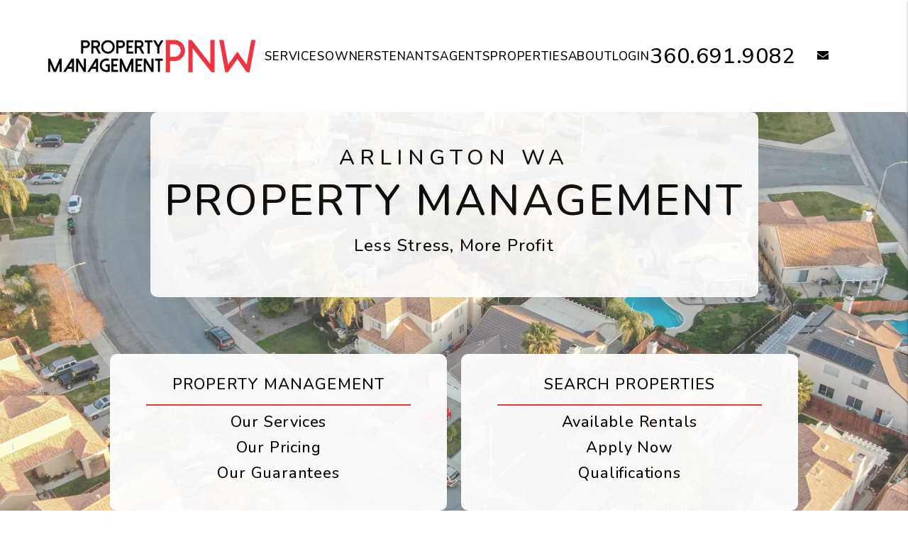

--- FILE ---
content_type: text/html; charset=UTF-8
request_url: https://www.propertymanagementpnw.com/
body_size: 10681
content:
<!DOCTYPE html><html lang="en"><head>
<title>Arlington WA Property Managers | Property Management PNW</title>
<meta name="description" content="The trusted choice for Arlington WA Property Management.Property Management PNW's experienced Arlington WA property managers will help you to maximize your Arlington WA investment property's potential."/>
<link rel="canonical" href="https://www.propertymanagementpnw.com/" />
<link rel="stylesheet" type="text/css" href="/_system/css/ion-app.min.css?v=20240326" />
<meta charset="utf-8" />
	<meta name="viewport" content="width=device-width, initial-scale=1, shrink-to-fit=no">
	<meta http-equiv="X-UA-Compatible" content="IE=edge" />
	<meta property="og:type" content="website" />
<meta property="og:image" content="https://www.propertymanagementpnw.com/images/social-sharing.jpg"/>


<!-- Default is for Property Management -->
<meta property="og:title" content="Arlington WA Property Management, Arlington WA Property Managers, Arlington WA Property Management Companies. Property Management PNW" />
<meta property="og:url" content="https://www.propertymanagementpnw.com" />
<meta property="og:image:alt" content="Arlington WA property management" />
<meta property="og:description" content="Arlington WA property management at its best. Let Property Management PNW's experienced Arlington WA property managers care for your Arlington WA rental home." />
	<link rel="shortcut icon" type="image/png" href="/favicon.png" />
<link rel="preconnect" href="https://fonts.googleapis.com">
<link rel="preconnect" href="https://fonts.gstatic.com" crossorigin>
<link href="https://fonts.googleapis.com/css2?family=Nunito:wght@400;500;600;700&family=Inter:wght@400;600&display=swap" rel="stylesheet">
<link rel="stylesheet" href="https://cdnjs.cloudflare.com/ajax/libs/bootstrap/5.3.0-alpha3/css/bootstrap.min.css" integrity="sha512-iGjGmwIm1UHNaSuwiNFfB3+HpzT/YLJMiYPKzlQEVpT6FWi5rfpbyrBuTPseScOCWBkRtsrRIbrTzJpQ02IaLA==" crossorigin="anonymous" referrerpolicy="no-referrer" />
<link rel="stylesheet" href="/css/animate-v2.min.css" media="screen and (min-width: 992px)">
<link rel="stylesheet" href="/css/styles.css?v13" />

<script src="https://cdnjs.cloudflare.com/ajax/libs/jquery/3.3.1/jquery.min.js" integrity="sha512-+NqPlbbtM1QqiK8ZAo4Yrj2c4lNQoGv8P79DPtKzj++l5jnN39rHA/xsqn8zE9l0uSoxaCdrOgFs6yjyfbBxSg==" crossorigin="anonymous" referrerpolicy="no-referrer"></script>
<script defer src="https://cdnjs.cloudflare.com/ajax/libs/bootstrap/5.2.3/js/bootstrap.bundle.min.js" integrity="sha512-i9cEfJwUwViEPFKdC1enz4ZRGBj8YQo6QByFTF92YXHi7waCqyexvRD75S5NVTsSiTv7rKWqG9Y5eFxmRsOn0A==" crossorigin="anonymous" referrerpolicy="no-referrer"></script>
<script defer src="https://cdnjs.cloudflare.com/ajax/libs/jquery.scrollfire/1.4.0/jquery.scrollfire.min.js"></script>
<script defer src="https://cdnjs.cloudflare.com/polyfill/v3/polyfill.min.js?features=IntersectionObserver"></script>
<!-- <script defer src="https://kit.fontawesome.com/8e7537a24b.js" crossorigin="anonymous"></script> -->
<!-- Swap the Font Awesome kit in the Resources Snippet -->
<script defer src="https://kit.fontawesome.com/9e4e3329f0.js" crossorigin="anonymous"></script>
<script defer src="https://cdnjs.cloudflare.com/ajax/libs/lazysizes/5.1.0/lazysizes.min.js"></script>
<script defer src="https://www.google.com/recaptcha/api.js?onload=onIonRecaptchaLoad&render=explicit"></script>
<script defer src="/js/master-v3.js?v3"></script>


<!--[if lt IE 9]>
	<script src="https://oss.maxcdn.com/html5shiv/3.7.2/html5shiv.min.js"></script>
	<script src="https://oss.maxcdn.com/respond/1.4.2/respond.min.js"></script>
<![endif]-->

<!--[if IE]>
	<script src="https://cdnjs.cloudflare.com/ajax/libs/svg4everybody/2.1.9/svg4everybody.legacy.min.js" type="text/javascript"></script>
	<script src="https://cdnjs.cloudflare.com/ajax/libs/object-fit-images/3.2.4/ofi.min.js" type="text/javascript"></script>
	<script type="text/javascript">
		objectFitImages('img.cover');
	</script>
  <script defer>window.MSInputMethodContext && document.documentMode && document.write('<script src="https://cdn.jsdelivr.net/gh/nuxodin/ie11CustomProperties@4.1.0/ie11CustomProperties.min.js"><\/script>');</script>
<![endif]-->

<!-- Global Site Tag -->
<!-- Global site tag (gtag.js) - Google Ads: 401689998 -->
<script async src="https://www.googletagmanager.com/gtag/js?id=AW-401689998"></script>
<script>
  window.dataLayer = window.dataLayer || [];
  function gtag(){dataLayer.push(arguments);}
  gtag('js', new Date());

  gtag('config', 'AW-401689998');
</script>
	<!-- GTM / FB Pixel / Code for bottom of head on every template -->
<!-- Google Tag Manager -->
<script>(function(w,d,s,l,i){w[l]=w[l]||[];w[l].push({'gtm.start':
new Date().getTime(),event:'gtm.js'});var f=d.getElementsByTagName(s)[0],
j=d.createElement(s),dl=l!='dataLayer'?'&l='+l:'';j.async=true;j.src=
'https://www.googletagmanager.com/gtm.js?id='+i+dl;f.parentNode.insertBefore(j,f);
})(window,document,'script','dataLayer','GTM-WMJHMKQ');</script>
<!-- End Google Tag Manager -->
</head><body class="transparent-header"><!-- GTM / FB Pixel / Code for top of body on every template -->
<!-- Google Tag Manager (noscript) -->
<noscript><iframe src="https://www.googletagmanager.com/ns.html?id=GTM-WMJHMKQ"
height="0" width="0" style="display:none;visibility:hidden"></iframe></noscript>
<!-- End Google Tag Manager (noscript) -->
<!--[if lt IE 8]>
    <p class="browsehappy">You are using an <strong>outdated</strong> browser. Please <a href="http://browsehappy.com/">upgrade your browser</a> to improve your experience.</p>
    <![endif]-->

		<a class="visually-hidden visually-hidden-focusable" href="#maincontent">Skip to main content</a>



	
	<header id="header" data-spy="affix">
		<div class="container-fluid pw-1800">
			<div class="logo">
				<a href="/" aria-label="home"><img src="/images/logo.webp" alt="Property Management PNW Logo" /></a>
			</div>
			<div class="links">
				<div class="contact">
					<div class="phone">
						<a href="tel:+1-360-691-9082" class="tel" itemprop="telephone">360.691.9082</a>
					</div>
					<a href="mailto:Info@pnwrealtyservices.com" class="email" role="button"><i class="fa-sharp fa-solid fa-envelope"></i><span class="sr-only">email</span></a>
				</div>
				<nav aria-label="primary" role="navigation">
					<ul class="nav"><li class="nav__item launch-only"><a href="/" aria-label="home">Home</a></li>
<li class="nav__item">
	<a href="/arlington-wa-property-management" aria-label="Arlington WA Property Management" aria-haspopup="true" aria-expanded="false">Services</a>
	<ul class="nav__dropdown nav__dropdown--lg">
    <div class="row">
			<div class="col-6">
				<ul class="list-unstyled">
					<li class="nav__item service-title">
						<a href="/arlington-wa-property-management" aria-label="Arlington WA Property Management">Residential</a>
						<ul class="list-unstyled">
							<li><a href="/arlington-wa-property-management" aria-label="Arlington WA Property Management">Overview</a></li>
							<li><a href="/marketing" aria-label="Marketing">Marketing</a></li>
							<li><a href="/tenant-screening" aria-label="Tenant Screening">Tenant Screening</a></li>
							<li><a href="/rent-collection" aria-label="Rent Collection">Rent Collection</a></li>
							<li><a href="/maintenance-services" aria-label="Maintenance">Maintenance</a></li>
							<li><a href="/accounting" aria-label="Accounting">Accounting</a></li>
							<li><a href="/eviction" aria-label="Eviction">Eviction</a></li>
						</ul>
					</li>
				</ul>
			</div>

			<div class="col-6">
				<ul class="list-unstyled">
					<li class="nav__item service-title">
						<a href="https://nexthomepnwrealty.com/" aria-label="Arlington WA Real Estate" target="_blank">Real Estate</a>
					</li>
					<ul class="list-unstyled">
						<li class="nav__item no-tier"><a href="/pricing" aria-label="Pricing">Pricing</a></li>
						<li class="nav__item no-tier"><a href="/rent-sell-calculator" aria-label="Pricing">Rent Sell Calculator</a></li>
						<li class="nav__item no-tier"><a href="/roi-calculator" aria-label="Pricing">ROI Calculator</a></li>
						<li class="nav__item no-tier"><a href="/vacancy-calculator" aria-label="Vacancy Calculator">Vacancy Calculator</a></li>

					</ul>
				</ul>
			</div>

		</div>
	</ul>
</li>
<li class="nav__item">
	<a href="/owners" aria-label="Owner Resources" aria-haspopup="true" aria-expanded="false">Owners</a>
	<ul class="nav__dropdown">
		<li><a href="/owners" aria-label="Owner Resources">Owner Resources</a></li>
		<li><a href="/owner-faq" aria-label="Owner Faqs">Owner FAQs</a></li>
		<li><a href="https://pnwrealtyservices.appfolio.com/oportal/users/log_in" aria-label="Owner Login" title="this opens in new tab" target="_blank">Owner Portal</a></li>
	</ul>
</li>
<li class="nav__item">
	<a href="/tenants" aria-label="Tenant Resources" aria-haspopup="true" aria-expanded="false">Tenants</a>
	<ul class="nav__dropdown">
		<li><a href="/tenants" aria-label="Tenant Resources">Tenant Resources</a></li>
		<li><a href="/tenant-faq" aria-label="Tenant Faqs">Tenant FAQs</a></li>
		<li><a href="/application-requirement" aria-label="Application Requirement">Application Requirement</a></li>
		<li><a href="https://pnwrealtyservices.appfolio.com/connect/users/sign_in" target="_blank" title="this opens in new tab" aria-label="Maintenance">Maintenance</a></li>

		<li><a href="https://pnwrealtyservices.appfolio.com/connect/users/sign_in" target="_blank" aria-label="Tenant Login">Tenant Portal</a></li>
	</ul>
</li>
<li class="nav__item"><a href="/agents">Agents</a></li>
<li class="nav__item">
	<a href="/arlington-wa-homes-for-rent" aria-label="Arlington WA Homes for Rent" aria-haspopup="true" aria-expanded="false">Properties</a>
</li>
<li class="nav__item">
	<a href="/about" aria-label="About Us" aria-haspopup="true" aria-expanded="false">About</a>
	<ul class="nav__dropdown">
		<li><a href="/about" aria-label="About Us">Our Company</a></li>
		<li><a href="/testimonials" aria-label="Testimonials">Testimonials</a></li>
		<li><a href="/blog" aria-label="Blog">Blog</a></li>
		<li><a href="/video-library" aria-label="Video Library">Video Library</a></li>
		<li><a href="/contact" aria-label="Contact">Contact</a></li>
	</ul>
</li>
<li class="nav__item">
	<a href="#" aria-label="Login" aria-haspopup="true" aria-expanded="false" role="button">Login</a>
	<ul class="nav__dropdown">
		<li><a href="https://pnwrealtyservices.appfolio.com/oportal/users/log_in" aria-label="Owner Login" title="this opens in new tab" target="_blank" role="button">Owner Portal</a></li>
		<li><a href="https://pnwrealtyservices.appfolio.com/connect/users/sign_in" target="_blank" aria-label="Tenant Login" role="button">Tenant Portal</a></li>
	</ul>
</li></ul>
					<a href="javascript:void(0)" class="launch-menu-button" aria-label="Open Menu" role="button">
						<i class="fa fa-bars"></i> MENU
					</a>
				</nav>
			</div>
		</div>
	</header>

	<div class="launch-menu" aria-label="menu" role="navigation" aria-hidden="true" tabindex="-1">
		<button type="button" class="launch-menu-close" aria-label="Close">
		  <i class="fal fa-times-circle"></i>
		</button>
		<div class="logo">
			<a href="/"><img src="/images/logo.webp" alt="Property Management PNW Logo" /></a>
		</div>
		<div class="phone">
			<i class="fa fa-phone"></i> <a href="tel:+1-360-691-9082" class="tel" itemprop="telephone">360.691.9082</a>
		</div>
		<div class="links">
			<a class="btn" href="https://pnwrealtyservices.appfolio.com/connect/users/sign_in" target="_blank" title="opens in new tab" aria-label="Tenant Login"><i class="fa-solid fa-lock-keyhole"></i> Login</a>
			<a class="btn" href="https://pnwrealtyservices.appfolio.com/connect/users/sign_in" target="_blank" title="opens in new tab" aria-label="Pay Rent Online"><i class="fa-solid fa-credit-card"></i> Pay Rent</a>
			<a class="btn" href="https://pnwrealtyservices.appfolio.com/connect/users/sign_in" target="_blank" title="opens in new tab" aria-label="Maintenance Request"><i class="fa-solid fa-wrench"></i> Repair Request</a>
		</div>
		<ul class="nav flex-column">
			<li class="nav__item launch-only"><a href="/" aria-label="home">Home</a></li>
<li class="nav__item">
	<a href="/arlington-wa-property-management" aria-label="Arlington WA Property Management" aria-haspopup="true" aria-expanded="false">Services</a>
	<ul class="nav__dropdown nav__dropdown--lg">
    <div class="row">
			<div class="col-6">
				<ul class="list-unstyled">
					<li class="nav__item service-title">
						<a href="/arlington-wa-property-management" aria-label="Arlington WA Property Management">Residential</a>
						<ul class="list-unstyled">
							<li><a href="/arlington-wa-property-management" aria-label="Arlington WA Property Management">Overview</a></li>
							<li><a href="/marketing" aria-label="Marketing">Marketing</a></li>
							<li><a href="/tenant-screening" aria-label="Tenant Screening">Tenant Screening</a></li>
							<li><a href="/rent-collection" aria-label="Rent Collection">Rent Collection</a></li>
							<li><a href="/maintenance-services" aria-label="Maintenance">Maintenance</a></li>
							<li><a href="/accounting" aria-label="Accounting">Accounting</a></li>
							<li><a href="/eviction" aria-label="Eviction">Eviction</a></li>
						</ul>
					</li>
				</ul>
			</div>

			<div class="col-6">
				<ul class="list-unstyled">
					<li class="nav__item service-title">
						<a href="https://nexthomepnwrealty.com/" aria-label="Arlington WA Real Estate" target="_blank">Real Estate</a>
					</li>
					<ul class="list-unstyled">
						<li class="nav__item no-tier"><a href="/pricing" aria-label="Pricing">Pricing</a></li>
						<li class="nav__item no-tier"><a href="/rent-sell-calculator" aria-label="Pricing">Rent Sell Calculator</a></li>
						<li class="nav__item no-tier"><a href="/roi-calculator" aria-label="Pricing">ROI Calculator</a></li>
						<li class="nav__item no-tier"><a href="/vacancy-calculator" aria-label="Vacancy Calculator">Vacancy Calculator</a></li>

					</ul>
				</ul>
			</div>

		</div>
	</ul>
</li>
<li class="nav__item">
	<a href="/owners" aria-label="Owner Resources" aria-haspopup="true" aria-expanded="false">Owners</a>
	<ul class="nav__dropdown">
		<li><a href="/owners" aria-label="Owner Resources">Owner Resources</a></li>
		<li><a href="/owner-faq" aria-label="Owner Faqs">Owner FAQs</a></li>
		<li><a href="https://pnwrealtyservices.appfolio.com/oportal/users/log_in" aria-label="Owner Login" title="this opens in new tab" target="_blank">Owner Portal</a></li>
	</ul>
</li>
<li class="nav__item">
	<a href="/tenants" aria-label="Tenant Resources" aria-haspopup="true" aria-expanded="false">Tenants</a>
	<ul class="nav__dropdown">
		<li><a href="/tenants" aria-label="Tenant Resources">Tenant Resources</a></li>
		<li><a href="/tenant-faq" aria-label="Tenant Faqs">Tenant FAQs</a></li>
		<li><a href="/application-requirement" aria-label="Application Requirement">Application Requirement</a></li>
		<li><a href="https://pnwrealtyservices.appfolio.com/connect/users/sign_in" target="_blank" title="this opens in new tab" aria-label="Maintenance">Maintenance</a></li>

		<li><a href="https://pnwrealtyservices.appfolio.com/connect/users/sign_in" target="_blank" aria-label="Tenant Login">Tenant Portal</a></li>
	</ul>
</li>
<li class="nav__item"><a href="/agents">Agents</a></li>
<li class="nav__item">
	<a href="/arlington-wa-homes-for-rent" aria-label="Arlington WA Homes for Rent" aria-haspopup="true" aria-expanded="false">Properties</a>
</li>
<li class="nav__item">
	<a href="/about" aria-label="About Us" aria-haspopup="true" aria-expanded="false">About</a>
	<ul class="nav__dropdown">
		<li><a href="/about" aria-label="About Us">Our Company</a></li>
		<li><a href="/testimonials" aria-label="Testimonials">Testimonials</a></li>
		<li><a href="/blog" aria-label="Blog">Blog</a></li>
		<li><a href="/video-library" aria-label="Video Library">Video Library</a></li>
		<li><a href="/contact" aria-label="Contact">Contact</a></li>
	</ul>
</li>
<li class="nav__item">
	<a href="#" aria-label="Login" aria-haspopup="true" aria-expanded="false" role="button">Login</a>
	<ul class="nav__dropdown">
		<li><a href="https://pnwrealtyservices.appfolio.com/oportal/users/log_in" aria-label="Owner Login" title="this opens in new tab" target="_blank" role="button">Owner Portal</a></li>
		<li><a href="https://pnwrealtyservices.appfolio.com/connect/users/sign_in" target="_blank" aria-label="Tenant Login" role="button">Tenant Portal</a></li>
	</ul>
</li>
		</ul>
		<div class="social">
			<a href="https://www.instagram.com/melanie.maddy/" target="_blank" title="opens in a new window" role="button"><i class="fa fa-instagram" aria-hidden="true"></i><span class="sr-only">Instagram</span></a>
<a href="https://x.com/MelanieMaddyRE?mx=2" target="_blank" title="opens in a new window" role="button"><i class="fa fa-twitter" aria-hidden="true"></i><span class="sr-only">Twitter</span></a>
<a href="https://www.linkedin.com/in/melanie-maddy-a896aa28/?original_referer=https%3A%2F%2Fusepastel.com%2F" target="_blank" title="opens in a new window" role="button"><i class="fa fa-linkedin" aria-hidden="true"></i><span class="sr-only">Linked In</span></a>
<a href="https://www.facebook.com/PropertyManagementPNW/?modal=admin_todo_tour" target="_blank" title="opens in a new window" role="button"><i class="fa fa-facebook" aria-hidden="true"></i><span class="sr-only">Facebook</span></a>
		</div>
	</div>
	<div class="launch-menu-mask"></div>
	<main name="maincontent" id="maincontent">
		
	<section id="home-banner">
		<div id="home-banner-carousel" class="carousel slide" data-bs-ride="carousel" data-bs-pause="false" role="presentation" aria-hidden="true">
			<div class="carousel-inner">
				<div class="carousel-item active">
					<img src="/images/banner-6.webp" alt="Banner 1" sizes="100vw" srcset="/images/banner-6.webp 2000w, /images/banner-1-sm.webp 500w" class="cover">
				</div>
			</div>
		</div>
		<div class="container-fluid">
			<div class="prompt">
				<h1 class="lead animated-slow textInUp"><span class="lead__sm">Arlington WA</span> Property Management</h1>
				<h2 class="sub animated-slow textInUp animate-2">Less Stress, More Profit</h2>
			</div>
			<div id="home-ctas" class="animated-slow textInUp animate-3">
				<ul class="ctas">
	<li class="cta">
		<h3 class="cta__title">Property Management</h3>
		<a class="cta__link" href="/arlington-wa-property-management" aria-label="Arlington WA Property Management">Our Services</a>
		<a class="cta__link" href="/pricing" aria-label="Arlington WA Property Management Pricing">Our Pricing</a>
		<a class="cta__link" href="/guarantees" aria-label="Guarantees">Our Guarantees</a>
	</li>
	<li class="cta">
		<h3 class="cta__title">Search Properties</h3>
		<a class="cta__link" href="/arlington-wa-homes-for-rent" aria-label="Arlington WA Homes for Rent">Available Rentals</a>
		<a class="cta__link" href="https://pacificnwrealtysvcsproperty.quickleasepro.com/properties" target="_blank" title="opens in new tab" aria-label="Apply Now">Apply Now</a>
		<a class="cta__link" href="/tenant-faq" aria-label="Tenant FAQs">Qualifications</a>
	</li>
	<li class="cta">
		<h3 class="cta__title">Current Owners</h3>
		<a class="cta__link" href="https://pnwrealtyservices.appfolio.com/oportal/users/log_in" target="_blank" title="opens in new tab" aria-label="Owner Portal">Portal</a>
		<a class="cta__link" href="/owners" aria-label="Owner Resources">Resources</a>
		<a class="cta__link" href="/owner-faq" aria-label="Owner FAQs">FAQ</a>
	</li>
	<li class="cta">
		<h3 class="cta__title">Current Tenants</h3>
		<a class="cta__link" href="https://pnwrealtyservices.appfolio.com/connect/users/sign_in" target="_blank" title="opens in new tab" aria-label="Tenant Portal">Portal</a>
		<a class="cta__link" href="/tenants" aria-label="Tenant Resources">Resources</a>
		<a class="cta__link" href="/tenant-faq" aria-label="Tenant FAQs">FAQ</a>
	</li>
</ul>
			</div>
		</div>
	</section>


	<section id="home-welcome" class="banner text-center">
		<div class="container-fluid mw-1060" data-stagger="fadeSlowInUp">
			<h2><span class="display-1__sm">Welcome to</span> Property Management PNW</h2>
			<p>
				Welcome to Property Management PNW. We are a full service property management company designed to fit your needs as an Investor, landlord or homeowner. We tailor our services to ensure that you have the highest level of service for your home. We pride ourselves in treating your investment like we own it!
			</p>
			<a href="/arlington-wa-property-management" class="btn mt-4">Contact Us</a>
		</div>
	</section>


	<section id="home-services" class="banner">
		<div class="container-fluid pw-1600" data-stagger="fadeSlowInUp">
			<header>
				<h3 class="display-1"><span class="display-1__sm d-block">Discover What We Do As Your</span> Arlington WA Property Manager</h3>
			</header>
			<div class="services" data-stagger="fadeSlowInUp">
	<a href="/marketing" class="service-item">
		<div class="service-item__icon" data-animation="zoomIn"><svg data-animation="rotateInUpLeft" role="presentation"><use xlink:href="/images/icons.svg#icon-marketing"></use></svg></div>
		<h4 class="service-item__title">Marketing</h4>
		<p>
			Marketing is key to successful rentals. Property Management PNW provides an expert market analysis for each property we manage to maximize your return on investment.

		</p>
	</a>
	<a href="/tenant-screening" class="service-item">
		<div class="service-item__icon" data-animation="zoomIn"><svg data-animation="rotateInUpLeft" role="presentation"><use xlink:href="/images/icons.svg#icon-screening"></use></svg></div>
		<h4 class="service-item__title">Tenant Screening</h4>
		<p>
			We conduct extensive screening on all tenants and handle everything from moving your qualified tenant into their new home, to rent collection, to handling maintenance issues.
		</p>
	</a>
	<a href="/rent-collection" class="service-item">
		<div class="service-item__icon" data-animation="zoomIn"><svg data-animation="rotateInUpLeft" role="presentation"><use xlink:href="/images/icons.svg#icon-rent"></use></svg></div>
		<h4 class="service-item__title">Rent Collection</h4>
		<p>
			We make sure you get paid on time, every time. You no longer have to worry about rent showing up in your bank account because we take care of everything so you have to worry about nothing.
		</p>
	</a>
	<a href="/maintenance-services" class="service-item">
		<div class="service-item__icon" data-animation="zoomIn"><svg data-animation="rotateInUpLeft" role="presentation"><use xlink:href="/images/icons.svg#icon-maintenance"></use></svg></div>
		<h4 class="service-item__title">Maintenance</h4>
		<p>
			We conduct inspections upon move-in and move-out that include documentation of the property’s condition and ensure all maintenance issues are addressed in a timely manner.
		</p>
	</a>
	<a href="/accounting" class="service-item">
		<div class="service-item__icon" data-animation="zoomIn"><svg data-animation="rotateInUpLeft" role="presentation"><use xlink:href="/images/icons.svg#icon-reporting"></use></svg></div>
		<h4 class="service-item__title">Financial Reporting</h4>
		<p>
			With our detailed financial reporting tools, it's never been easier to keep tabs on your investment. Log into your owner portal to view statements & more.
		</p>
	</a>
	<a href="/eviction" class="service-item">
		<div class="service-item__icon" data-animation="zoomIn"><svg data-animation="rotateInUpLeft" role="presentation"><use xlink:href="/images/icons.svg#icon-eviction"></use></svg></div>
		<h4 class="service-item__title">Eviction Protection</h4>
		<p>
			Even though we carefully screen to get the best qualified tenants in your property, sometimes bad things happen to your good tenants - stay protected with Scheer Landlord Protection.
		</p>
	</a>
</div>
		</div>
	</section>


	<section id="cta-banner" class="bg-gradient">
		<div class="container-fluid text-center">
			<a href="/arlington-wa-property-management">
				<h3>Learn more about our services and how we can help you increase your profits</h3>
			</a>
		</div>
	</section>


	<section id="home-why">
		<div class="container-fluid">
			<div class="row align-items-center bg-dark">
				<div class="col-lg px-lg-7 px-5">
					<div class="banner-lg" data-stagger="fadeInLeft">
						<header>
							<h3 class="display-1 text-white"><span class="display-1__sm d-block">Why Hire Us</span> Vs. Self-Managing</h3>
						</header>
						<div>
							<ol class="bubble">
								<li>
									<h4>YOU’LL MAKE MORE MONEY – AND SPEND LESS TIME MAINTAINING YOUR INVESTMENT.</h4>
									<p>
										Some people assume that property management is expensive - but that’s not the case at all. You will actually make more money in the long run due to better quality tenants that stay longer and less damage or repairs to deal with.
									</p>
								</li>
								<li>
									<h4>ELIMINATE THE CONSTANT RUN AROUND!</h4>
									<p>
										It can feel like a full time job dealing with repairs, complaints, collecting rent and coordinating vendors – and a constant state of stress. Transferring these responsibilities to a good property manager allows you to enjoy the benefits without spending all your free time working.
									</p>
								</li>
								<li>
									<h4>BETTER SCREENING PROCESS = BETTER TENANTS!</h4>
									<p>
										Because of our application tools and extensive resources, we can screen more tenants, and with more filters. We often have a waiting list of potential renters.
									</p>
									<a href="/arlington-wa-property-management" class="btn mt-5">Schedule a Call</a>
								</li>
							</ol>
						</div>
					</div>
				</div>
				<div class="col-xl-5 p-0 align-self-stretch lazy-zoom-out" data-stagger="fadeInRight">
					<img data-src="/images/arlington-wa-property-managers.webp" alt="Arlington WA Property Managers" class="cover lazyload">
				</div>
			</div>
		</div>
	</section>



	<section id="home-rentals" class="banner-md spaceTop">
		<div class="container-fluid pw-1800">
			<header class="text-center">
				<h3 class="display-1">Featured Properties</h3>
			</header>
			<div class="nhw-inline">
  

  <!-- You may change the CSS file here if you want to use your own custom CSS -->
  <div class="nhw-inline__list lazyload" data-link="https://resources.nesthub.com/css/nhw-widget.css">

    

    
    <div class="nhw-inline__item">
      <a href="/_system/listings/40/19420-Valley-View-Drive-Arlington-WA-98223-US" data-id="40">

        <div class="nhw-inline__image">
          
          

          
          <div class="f-carousel" id="carousel1">
            <!-- Remove limit: 1 and add fancybox carousel script & CSS if you would like to use the Carousel -->
            
            <div class="f-carousel__slide">
              <img data-src="/_system/listings/images/995?size=small" alt="Available Mid January property image" class="lazyload" />
            </div>
            
          </div>
          
        </div>
        <div class="nhw-inline__content">
          <div class="nhw-inline__price">
            $2,875/mo.
          </div>
          <div class="nhw-inline__details">
            <ul>
              <li>
                
                Beds: 3
                
              </li>
              <li>
                Baths: 2.5
              </li>
              
              <li>
                sqft: 1264
              </li>
              
            </ul>
          </div>
          <div class="nhw-inline__location">
            19420 Valley View Drive, Arlington, WA 98223
          </div>
          <div class="nhw-inline__prop-type">
            Single Family Home
          </div>
          
          <div class="nhw-inline__availability">
            
            Available: Immediately
            
          </div>
          
        </div>

      </a>
    </div>

    
  </div>
  
</div>
		</div>
	</section>

	<section id="home-testimonials" class="text-center">
		<div class="reviewmgr-stream container" data-include-empty="false" data-last-initial="true" data-review-limit="5" data-url="https://reviews.nesthub.com/property-management-pnw/"></div>
	</section>



	<section id="home-blog">
	<div class="container-fluid pw-1800">
		<div id="blog-inline" data-stagger="fadeSlowInUp">

			<header class="mw-750">
				<h3 class="display-1"><span class="display-1__sm">Arlington WA Property Management</span> News & Happenings</h3>
			</header>
			<div class="blog-inline__list" data-stagger="zoomInMin">
			
						<article class="blog-post">
							<div class="post-image">
								<div class="post-featured" aria-label="read about Should I Sell or Rent My Home in Snohomish County? A Long-Term Perspective for Homeowners">
									
										<img class="lazyload cover" data-src="/images/blog/hero photo.jpg" alt="Should I Sell or Rent My Home in Snohomish County? A Long-Term Perspective for Homeowners">
									
								</div>
							</div>
							<div class="post-body">
								<!-- <div class="post-date">January 13, 2026</div> -->
								<h3 class="post-title"><a href="/blog/should-I-sell-or-rent-my-home" aria-label="read about Should I Sell or Rent My Home in Snohomish County? A Long-Term Perspective for Homeowners">Should I Sell or Rent My Home in Snohomish County? A Long-Term Perspective for Homeowners</a></h3>
								<div class="post-content">For many Snohomish County homeowners, one of the biggest real estate decisions isn&rsquo;t whether to move&mdash;it&rsquo;s what to do with the home you already own. Should you sell and cash out, or hold onto the property and turn it into a rental?In a market like Snohomish County, where long-term appreciation, strong rental demand, and population ...</div>
								<a href="/blog/should-I-sell-or-rent-my-home" class="read-more" aria-label="read about Should I Sell or Rent My Home in Snohomish County? A Long-Term Perspective for Homeowners">Read More <i class="fa fa-plus"></i></a>
							</div>
						</article>
			
						<article class="blog-post">
							<div class="post-image">
								<div class="post-featured" aria-label="read about How Professional Property Management Adds Value in Snohomish County WA">
									
										<img class="lazyload cover" data-src="/images/blog/homeowners-association-property-management-Minneapolis-MN.webp" alt="How Professional Property Management Adds Value in Snohomish County WA">
									
								</div>
							</div>
							<div class="post-body">
								<!-- <div class="post-date">December 15, 2025</div> -->
								<h3 class="post-title"><a href="/blog/how-professional-property-management-adds-value-in-snohomish-county-wa" aria-label="read about How Professional Property Management Adds Value in Snohomish County WA">How Professional Property Management Adds Value in Snohomish County WA</a></h3>
								<div class="post-content">A Complete Guide for Rental Property Owners&nbsp;Owning rental property in Snohomish County, Washington can be a powerful long-term investment&mdash;but only when it&rsquo;s managed correctly. With strong rental demand, growing communities, and evolving landlord-tenant laws, property owners face both opportunity and complexity. This is where profes...</div>
								<a href="/blog/how-professional-property-management-adds-value-in-snohomish-county-wa" class="read-more" aria-label="read about How Professional Property Management Adds Value in Snohomish County WA">Read More <i class="fa fa-plus"></i></a>
							</div>
						</article>
			
			</div>
		</div>
</section>



	<section id="areas" class="text-center">
	<div class="container-fluid pw-1800">
		<header class="mw-650">
			<h3 class="display-1" data-animation="fadeSlowInUp">Areas We Serve</h3>
		</header>
		<span itemprop="areaServed" itemscope itemtype="http://schema.org/service">
			<meta itemprop="serviceType" content="Property Management" />
			<ul class="areas" data-stagger="fadeSlowInUp">
				
				<li><a href="/arlington-wa-property-management"><span itemprop="areaServed">Arlington WA</span></a></li>
				
				<li><a href="/marysville-property-management"><span itemprop="areaServed">Marysville</span></a></li>
				
				<li><a href="/lake-stevens-property-management"><span itemprop="areaServed">Lake Stevens</span></a></li>
				
				<li><a href="/stanwood-property-management"><span itemprop="areaServed">Stanwood</span></a></li>
				
				
			</ul>
			<div class="clearfix"></div>
		</span>
	</div>
</section>































	</main>
	<footer class="footer">
	<section>
		<div class="container-fluid pw-1800">
			<div class="row g-5">
				<div class="col-lg-3">
					<a href="/" class="footer__logo"><img data-src="/images/logo.webp" class="lazyload" alt="Property Management PNW Logo"></a>
					<a href="/contact" class="btn">Contact Us</a>
				</div>
				<div class="col-lg-9 footer__links">
					<div class="row g-5">
						<div class="col-xl col-md-6">
							<h3>Owners</h3>
							<ul class="list-unstyled">
								<li><a href="/owners">Owner Resources</a></li>
								<li><a href="/owner-faq">Owner FAQs</a></li>
								<li><a href="/arlington-wa-property-management">Services</a></li>
								<li><a href="https://pnwrealtyservices.appfolio.com/oportal/users/log_in" target="_blank" title="opens in new tab">Owner Portal</a></li>
							</ul>
						</div>
						<div class="col-xl col-md-6">
							<h3>Tenants</h3>
							<ul class="list-unstyled">
								<li><a href="/tenants">Tenant Resources</a></li>
								<li><a href="/tenant-faq">Tenant FAQs</a></li>
								<li><a href="https://pnwrealtyservices.appfolio.com/connect/users/sign_in" target="_blank" title="opens in new tab">Maintenance</a></li>
								<li><a href="https://pnwrealtyservices.appfolio.com/connect/users/sign_in" target="_blank" title="opens in new tab">Tenant Portal</a></li>
							</ul>
						</div>
						<div class="col-xl col-md-6">
							<h3>Contact</h3>
							<ul class="list-unstyled">
								<li></li>
								<li><div class="footer__address"><address itemprop="address" itemscope itemtype="http://schema.org/PostalAddress">
			<span class="street-address" itemprop="streetAddress">16404 Smokey Point Blvd Ste 203</span>
			<span class="locality" itemprop="addressLocality">Arlington</span>, <span class="region" itemprop="addressRegion">WA</span> <span class="postal-code" itemprop="postalCode">98223</span>
		</address></div></li>
								<li><div class="footer__phone"><a href="tel:+1-360-691-9082" class="tel" itemprop="telephone">360.691.9082</a></div></li>
								<li><div class="footer__email"><a href="mailto:Info@pnwrealtyservices.com" class="email">Info@pnwrealtyservices.com</a></div></li>
								<div class="vcard d-none" itemscope itemtype="http://schema.org/LocalBusiness">
	<span class="fn org" itemprop="name">Property Management PNW</span>
	<span class="address adr"><address itemprop="address" itemscope itemtype="http://schema.org/PostalAddress">
			<span class="street-address" itemprop="streetAddress">16404 Smokey Point Blvd Ste 203</span>
			<span class="locality" itemprop="addressLocality">Arlington</span>, <span class="region" itemprop="addressRegion">WA</span> <span class="postal-code" itemprop="postalCode">98223</span>
		</address></span>
	<span class="phone" itemprop="telephone"><a href="tel:+1-360-691-9082" class="tel" itemprop="telephone">360.691.9082</a></span>
	<span class="email"><a href="mailto:Info@pnwrealtyservices.com" class="email">Info@pnwrealtyservices.com</a></span>
	<object class="photo" itemprop="image" data="/images/social-sharing.jpg" type="image/jpg">social sharing</object>
	<a href="/" class="url">Arlington WA Property Management</a>
	<span class="category">Property Management</span>
	<span class="note">Arlington WA Property Management, Arlington WA investment services, Arlington WA Real Estate portfolio management, Arlington WA Houses and Homes for Rent</span>
</div>
							</ul>
						</div>
						<div class="col-xl col-md-6">
							<div class="footer__social">
								<h3>Social</h3>
								<a href="https://www.instagram.com/melanie.maddy/" target="_blank" title="opens in a new window" role="button"><i class="fa fa-instagram" aria-hidden="true"></i><span class="sr-only">Instagram</span></a>
<a href="https://x.com/MelanieMaddyRE?mx=2" target="_blank" title="opens in a new window" role="button"><i class="fa fa-twitter" aria-hidden="true"></i><span class="sr-only">Twitter</span></a>
<a href="https://www.linkedin.com/in/melanie-maddy-a896aa28/?original_referer=https%3A%2F%2Fusepastel.com%2F" target="_blank" title="opens in a new window" role="button"><i class="fa fa-linkedin" aria-hidden="true"></i><span class="sr-only">Linked In</span></a>
<a href="https://www.facebook.com/PropertyManagementPNW/?modal=admin_todo_tour" target="_blank" title="opens in a new window" role="button"><i class="fa fa-facebook" aria-hidden="true"></i><span class="sr-only">Facebook</span></a>
							</div>
						</div>

					</div>
				</div>
			</div>
			<div class="text-center">
				<div class="col-md-12 text-center footer__copy" id="footer">
					<div class="affil">
	<img src="/images/affiliations/narpm.png" alt="National Association of Property Managers"/>
	<img src="/images/affiliations/eho-white.png" alt="Equal Housing Oportunities"/>
	<img src="/images/affiliations/acc.png" alt="Arlington Chamber of Commerce"/>
	<img src="/images/affiliations/nwmls-logo.png" alt="Northwest MLS"/>
	<img src="/images/affiliations/surevestor-badge.png" alt="Surevestor Badge"/>
	<img src="/images/affiliations/plms-logo.png" alt="Premier Luxury Marketing Cunsoltants"/>
	<!--<img src="/images/affiliations/realtor-white.png" alt="Realtor"/>-->
</div>

<!-- <svg class="icon-narpm"><use xlink:href="/images/icons.svg#icon-narpm" alt="NARPM" aria-label="NARPM"></use></svg>
<svg class="icon-eho"><use xlink:href="/images/icons.svg#icon-eho" alt="EHO" aria-label="EHO"></use></svg>
<svg class="icon-bbb"><use xlink:href="/images/icons.svg#icon-bbb" alt="BBB" aria-label="BBB"></use></svg> -->
<!-- <svg class="icon-realtor"><use xlink:href="/images/icons.svg#icon-realtor" alt="National Association of Realtors" aria-label="National Association of Realtors"></use></svg> -->
				</div>
				<ul class="footer__copy list-inline--pipes">
					<li>
						Copyright 2026 Property Management PNW. All Rights Reserved.
						Property Manager Website powered by <a href="http://www.propertymanagerwebsites.com">PMW</a>
					</li>
					<li><a href="/sitemap">Sitemap</a></li>
					<li><a href="/privacy-policy">Privacy Policy</a></li>
				</ul>
				<div class="footer__ada">
					Property Management PNW is committed to ensuring that its website is accessible to people
					with disabilities. All the pages on our website will meet W3C WAI's Web Content Accessibility Guidelines 2.0,
					Level A conformance. Any issues should be reported to <a href="mailto:Info@pnwrealtyservices.com" class="email">Info@pnwrealtyservices.com</a>. <a href="/w3c-policy">Website Accessibility Policy</a>
				</div>
			</div>
		</div>
	</section>

</footer>
<script type="text/javascript" src="/_system/js/ion-app.min.js?v=20250730"></script></body></html>

--- FILE ---
content_type: image/svg+xml
request_url: https://www.propertymanagementpnw.com/images/icons.svg
body_size: 12321
content:
<?xml version="1.0" encoding="UTF-8"?>
<svg xmlns="http://www.w3.org/2000/svg" style="display: none;">

    <symbol id="cta-arrow" viewBox="0 0 124.34 68.39">
      <path fill="currentColor" d="M124.17,32.86L109.96,1.18s-.02-.03-.03-.05c-.08-.16-.17-.31-.29-.45,0-.01-.02-.02-.03-.03-.01-.01-.02-.02-.04-.03-.13-.14-.28-.25-.44-.34-.02-.01-.03-.02-.05-.03-.17-.09-.35-.16-.54-.2-.02,0-.05,0-.07-.01-.2-.03-.39-.05-.59-.02h0c-.19,.03-.37,.09-.55,.16-.03,.01-.07,.03-.1,.04-.14,.07-.28,.16-.41,.27-6.19,5.41-23.03,21.9-23.74,22.6-.79,.77-.8,2.04-.03,2.83,.39,.4,.91,.6,1.43,.6s1.01-.19,1.4-.57c.14-.14,11.42-11.19,18.98-18.25-2.08,8.04-6.1,18.01-13.84,27.47-10.51,12.85-22.53,18.24-28.99,21.14-22.78,10.22-45,8.9-59.64,6-1.09-.22-2.14,.49-2.35,1.57-.21,1.08,.49,2.14,1.57,2.35,6.13,1.22,13.55,2.17,21.78,2.17,12.17,0,26.11-2.08,40.28-8.44,6.28-2.82,19.33-8.68,30.45-22.26,8.27-10.11,12.52-20.77,14.7-29.3l11.71,26.1c.45,1.01,1.63,1.46,2.64,1.01,1.01-.45,1.46-1.64,1.01-2.64Z"/>
    </symbol>

    <symbol id="icon-guarantee" viewBox="0 0 512 512">
      <path fill="currentColor" d="m256 512c-1 0-2 0-3-1-57-23-105-58-141-102-28-35-50-76-64-122-23-78-16-143-15-146 0-2 1-4 3-5l216-135c3-1 5-1 8 0l216 135c2 1 3 3 3 5 0 3 8 68-15 146-14 46-36 87-64 122-36 44-84 79-141 102-1 1-2 1-3 1z m-210-366c-1 14-4 72 16 138 30 100 95 172 194 213 99-41 164-113 194-213 20-66 17-124 16-138l-210-131z m212-91l0 0m-1 0l0 0m0 0l0 0m-1 1l174 109c1 7 4 53-11 109l0 1 0 0c-17 59-59 138-163 181-46-19-84-47-112-82-23-29-40-62-50-97l0-1 0 0 0 0 0-1c-16-56-12-102-12-110l174-109m-174 108l0 0m174-118l-1 0 0 0-1 0 0 1-1 0 0 0 0 0-1 0 0 0-176 110c-2 1-3 3-3 5 0 3-6 53 12 116 0 0 0 0 0 0l0 1 0 0c10 37 28 71 51 101 30 37 69 65 117 85 0 0 1 0 1 0 0 0 0 0 0 0l1 1c0 0 1 0 1 0l0 0c0 0 1 0 1 0l1-1c0 0 0 0 0 0l1 0c108-45 151-127 168-187 0 0 1-1 1-1 17-62 11-112 11-115 0-2-1-4-3-5l-176-110 0 0-1 0 0 0 0 0-1 0 0 0c0-1 0-1-1-1l0 0-1 0z m-29 312c-5 0-10-2-13-5l-48-49c-3-3-5-8-4-12 0-4 2-8 6-11 7-6 17-5 24 2l32 33 97-145c5-7 16-10 24-5 8 4 11 14 6 22l-109 162c-3 5-8 8-13 8-1 0-2 0-2 0z"/>
    </symbol>

    <symbol id="icon-services" viewBox="0 0 1389.81 1390.23">
      <defs><style>.cls-1{isolation:isolate;}.cls-2{mix-blend-mode:multiply;}.cls-3{fill:#000;}</style></defs><g class="cls-1"><g id="Layer_1" data-name="Layer 1"><g class="cls-2"><path class="cls-3" d="M1582.5,2443.48c-17.88,0-35.74-.67-53.33-2l4-52.63c16.3,1.23,32.83,1.85,49.16,1.85h2.79v52.78h-2.59Zm55.86-2.24-4.2-52.6c16.27-1.3,32.69-3.25,48.82-5.79l8.22,52.14C1673.74,2437.74,1656,2439.84,1638.36,2441.24Zm-162.07-5.8c-17.48-2.69-35.07-6.08-52.26-10.08l12-51.41c15.88,3.71,32.13,6.83,48.28,9.31Zm267.14-10.73-12.22-51.36c15.94-3.79,31.87-8.23,47.37-13.19l16.11,50.25C1777.92,2415.8,1760.67,2420.6,1743.43,2424.71Zm-370.74-13.42c-16.88-5.34-33.76-11.39-50.15-18l19.74-49c15.14,6.11,30.73,11.71,46.32,16.64Zm472-19.07-19.93-48.88c15.11-6.16,30.16-13,44.73-20.28l23.64,47.18C1877.38,2378.15,1861.08,2385.54,1844.72,2392.22Zm-570.78-20.74c-15.84-7.85-31.59-16.42-46.79-25.49l27-45.34c14,8.37,28.57,16.29,43.2,23.53Zm665.82-26.88-27.18-45.24c14-8.41,27.83-17.46,41.15-26.91l30.55,43C1969.88,2325.71,1954.9,2335.51,1939.76,2344.6ZM1182.49,2317c-14.42-10.16-28.66-21-42.31-32.29l33.59-40.72c12.62,10.42,25.78,20.47,39.12,29.85Zm844-34-33.75-40.58c12.54-10.42,24.85-21.49,36.59-32.87l36.75,37.88C2053.35,2259.82,2040,2271.79,2026.46,2283.06Zm-926-33.74c-12.71-12.23-25.12-25.12-36.91-38.32l39.38-35.15c10.89,12.21,22.38,24.13,34.13,35.43ZM2102.83,2209l-39.52-35c10.83-12.24,21.33-25,31.2-38.06l42.06,31.89C2125.89,2182,2114.54,2195.8,2102.83,2209ZM1029.65,2170c-10.75-14.06-21.06-28.69-30.67-43.47l44.28-28.75c8.86,13.66,18.4,27.17,28.33,40.18Zm1137.43-45.71-44.37-28.57c8.88-13.79,17.3-28,25-42.36l46.44,25.09C2185.81,2093.93,2176.69,2109.36,2167.08,2124.27ZM971.73,2080.83c-8.48-15.52-16.44-31.55-23.67-47.63l48.12-21.66c6.7,14.85,14.05,29.65,21.88,44Zm1246-50.2-48.23-21.46c6.66-15,12.8-30.33,18.26-45.69l49.74,17.66C2231.55,1997.79,2224.9,2014.44,2217.7,2030.63ZM928.13,1983.89c-6-16.65-11.42-33.73-16.1-50.76l50.89-14c4.32,15.7,9.32,31.46,14.86,46.85Zm1325.21-53.57-50.94-13.77c4.26-15.79,8-31.91,11-47.92l51.86,9.82C2262,1895.79,2258,1913.24,2253.34,1930.32Zm-1353.45-49c-3.36-17.37-6.1-35.06-8.11-52.6l52.44-6c1.86,16.2,4.38,32.54,7.49,48.58Zm1373.25-55.47-52.45-5.83c1.8-16.21,3-32.72,3.56-49.06l52.75,1.82C2276.39,1790.45,2275.09,1808.3,2273.14,1825.84ZM887.71,1775.68q-.51-13.59-.52-27.33,0-13,.47-25.86l52.74,1.93q-.43,11.91-.43,23.93,0,12.72.49,25.3Zm1336.39-54c-.66-16.34-2-32.83-3.87-49l52.42-6.15c2.06,17.53,3.47,35.37,4.18,53Zm-1280-46.35-52.43-5.94c2-17.53,4.67-35.23,8-52.59l51.83,9.91C948.39,1642.82,945.9,1659.17,944.06,1675.38Zm1268.57-51.26c-3.13-16-6.93-32.08-11.3-47.84l50.86-14.11c4.73,17.07,8.85,34.5,12.24,51.81ZM962.56,1578.88,911.65,1565c4.65-17,10-34.1,16-50.77l49.7,17.76C971.83,1547.38,966.85,1563.16,962.56,1578.88Zm1223.82-49.42c-5.56-15.34-11.79-30.65-18.51-45.5l48.09-21.77c7.27,16.09,14,32.66,20,49.28Zm-1190.7-43.13-48.18-21.58c7.26-16.19,15.21-32.25,23.62-47.74l46.38,25.22C1009.71,1456.52,1002.38,1471.37,995.68,1486.33ZM2145.91,1440c-7.84-14.3-16.33-28.48-25.27-42.16l44.19-28.86c9.68,14.81,18.88,30.17,27.36,45.64Zm-1103.29-40.07-44.31-28.69c9.6-14.8,19.89-29.46,30.61-43.55l42,32C1061,1372.67,1051.49,1386.23,1042.62,1399.92Zm1049.6-42.2c-9.93-12.94-20.5-25.67-31.42-37.86l39.31-35.22c11.82,13.17,23.24,26.95,34,40.95Zm-990-36-39.43-35.08c11.72-13.17,24.11-26.09,36.84-38.39l36.67,38C1124.48,1297.55,1113,1309.5,1102.18,1321.68Zm924.42-37.18c-11.78-11.29-24.16-22.28-36.8-32.67l33.52-40.77c13.67,11.24,27,23.12,39.79,35.33Zm-853.67-31.11-33.66-40.65c13.66-11.3,27.87-22.19,42.25-32.35L1212,1223.5C1198.69,1232.89,1185.55,1243,1172.93,1253.39Zm777.7-31.33c-13.38-9.39-27.29-18.36-41.34-26.69L1936.2,1150c15.19,9,30.24,18.73,44.74,28.88Zm-697.46-25.4-27.08-45.3c15.16-9.07,30.86-17.66,46.66-25.53l23.54,47.24C1281.69,1180.35,1267.18,1188.28,1253.17,1196.66ZM1866,1171.93c-14.62-7.22-29.74-14-44.94-20l19.64-49c16.45,6.59,32.82,13.9,48.67,21.72Zm-525-19.06L1321.24,1104c16.39-6.65,33.23-12.73,50.06-18.08l16,50.29C1371.77,1141.11,1356.21,1146.72,1341.06,1152.87Zm433.67-17.53c-15.57-4.88-31.53-9.22-47.44-12.89l11.88-51.42c17.22,4,34.5,8.66,51.37,14Zm-340-12.26-12.07-51.38c17.18-4,34.75-7.47,52.22-10.19l8.11,52.16C1466.8,1116.18,1450.57,1119.34,1434.69,1123.08Zm244.31-9.82c-16.09-2.43-32.53-4.27-48.87-5.47l3.88-52.65c17.68,1.31,35.47,3.3,52.87,5.94ZM1531.79,1108l-4.09-52.62c17.58-1.37,35.46-2.08,53.15-2.12L1581,1106C1564.6,1106.06,1548.05,1106.71,1531.79,1108Z" transform="translate(-887.19 -1053.24)"/></g><path class="cls-3" d="M1585,1257c-271.72,0-492,220.28-492,492s220.28,492,492,492,492-220.28,492-492S1856.72,1257,1585,1257Zm205.76,380.16-205.32,310a17.22,17.22,0,0,1-27.1,2.08L1396.25,1771a17.21,17.21,0,1,1,25.47-23.16l147.21,161.88L1762,1618.14a17.22,17.22,0,0,1,28.72,19Z" transform="translate(-887.19 -1053.24)"/></g></g>
    </symbol>

    <symbol id="icon-marketing" viewBox="0 0 512 512">
      <path d="m107 512l-22 0 0-416c0-6 5-11 11-11l395 0 0-32-395 0c-6 0-11-4-11-10l0-22-64 0 0 491-21 0 0-501c0-6 5-11 11-11l85 0c6 0 11 5 11 11l0 21 394 0c6 0 11 5 11 11l0 53c0 6-5 11-11 11l-394 0z m362-21l-277 0c-24 0-43-19-43-43l0-256c0-24 19-43 43-43l277 0c24 0 43 19 43 43l0 256c0 24-19 43-43 43z m-277-320c-12 0-21 9-21 21l0 256c0 12 9 21 21 21l277 0c12 0 22-9 22-21l0-256c0-12-10-21-22-21z m171 202l-64 0c-6 0-11-4-11-10l0-64c0-6 5-11 11-11l64 0c6 0 10 5 10 11l0 64c0 6-4 10-10 10z m-54-21l43 0 0-43-43 0z m118 75l-192 0c-6 0-11-5-11-11l0-139 21 0 0 128 171 0 0-128 21 0 0 139c0 6-4 11-10 11z m26-119l-122-82-122 82-12-18 128-86c3-2 8-2 12 0l128 86z m-240-212l22 0 0 64-22 0z m214 0l21 0 0 64-21 0z"/>
    </symbol>

    <symbol id="icon-screening" viewBox="0 0 512 512">
      <path d="m96 480l-85 0c-6 0-11-5-11-11l0-149c0-6 5-11 11-11l85 0c6 0 11 5 11 11l0 149c0 6-5 11-11 11z m-75-21l64 0 0-128-64 0z m267 53l-2 0-192-43 4-21 189 43 204-93 0-22-137 29-4-21 149-32c3-1 7 0 9 2 3 2 4 5 4 9l0 42c0 5-2 8-6 10l-214 96c-1 1-2 1-4 1z m-32-64c-1 0-3 0-4-1l-75-32 8-19 72 31 84-20 0-23-74 0c-2 0-4-1-6-2l-62-41-103 0 0-21 107 0c2 0 4 1 6 2l61 41 82 0c6 0 11 4 11 10l0 43c0 5-4 10-9 11l-96 21z m-213-32l21 0 0 21-21 0z m458-213l-85 0c-6 0-11-5-11-11l0-149c0-6 5-11 11-11l85 0c6 0 11 5 11 11l0 149c0 6-5 11-11 11z m-74-22l64 0 0-128-64 0z m-416-21c-3 0-5-1-7-2-3-2-4-5-4-9l0-42c0-5 2-8 6-10l214-96c2-1 4-1 6-1l192 43-4 21-189-42-204 92 0 22 137-29 4 21-149 32z m405 32l-107 0c-2 0-4-1-6-2l-61-41-82 0c-6 0-11-4-11-10l0-43c0-5 4-10 9-11l96-21c2 0 4 0 6 1l75 32-8 19-72-30-84 19 0 23 74 0c2 0 4 1 6 2l62 41 103 0z m32-117l21 0 0 21-21 0z m-213 234c-3 0-6-1-8-3l-43-42 16-16 35 36 77-78 16 15-86 85c-2 2-4 3-7 3z m-78 28c-30-36-38-87-19-131 18-44 60-74 107-78l2 21c-39 4-74 29-89 65-15 37-9 79 16 109z m110 47l-2-21c39-4 74-29 89-65 15-37 9-79-16-109l17-14c30 37 37 87 19 131-19 44-60 74-107 78z"/>
    </symbol>

    <symbol id="icon-reporting" viewBox="0 0 512 512">
      <path d="m141 43l107 0 0 21-107 0z m128 0l21 0 0 21-21 0z m0 405l21 0 0 21-21 0z m-85 0l21 0 0 21-21 0z m-86 0l22 0 0 21-22 0z m32-32l-42 0c-12 0-22-10-22-21l0-43c0-12 10-21 22-21l42 0c12 0 22 9 22 21l0 43c0 11-10 21-22 21z m-42-64l0 43 42 0 0-43z m42-53l-42 0c-12 0-22-10-22-22l0-42c0-12 10-22 22-22l42 0c12 0 22 10 22 22l0 42c0 12-10 22-22 22z m-42-64l0 42 42 0 0-42z m42-54l-42 0c-12 0-22-9-22-21l0-43c0-11 10-21 22-21l42 0c12 0 22 10 22 21l0 43c0 12-10 21-22 21z m-42-64l0 43 42 0 0-43z m245 395l-277 0c-30 0-54-24-54-53l0-406c0-29 24-53 54-53l277 0c29 0 53 24 53 53l0 43-21 0 0-43c0-17-14-32-32-32l-277 0c-18 0-32 15-32 32l0 406c0 17 14 32 32 32l277 0c18 0 32-15 32-32l0-32 21 0 0 32c0 29-24 53-53 53z m128-309l21 0 0 202-21 0z m-267 192l299 0 0 21-299 0z m11-192l21 0 0 202-21 0z m292 30l-153-113-154 113-13-18 160-117c4-3 9-3 13 0l160 117z m-89 119l-128 0c-6 0-11-5-11-11l0-128c0-6 5-10 11-10l128 0c5 0 10 4 10 10l0 128c0 6-5 11-10 11z m-118-21l107 0 0-107-107 0z m-32 0l171 0 0 21-171 0z m75-118l21 0 0 128-21 0z m-48 54l117 0 0 21-117 0z"/>
    </symbol>

    <symbol id="icon-rent" viewBox="0 0 512 512">
      <path d="m480 512l-256 0c-18 0-32-14-32-32l0-256c0-18 14-32 32-32l256 0c18 0 32 14 32 32l0 256c0 18-14 32-32 32z m-256-299c-6 0-11 5-11 11l0 256c0 6 5 11 11 11l256 0c6 0 11-5 11-11l0-256c0-6-5-11-11-11z m-21 128l298 0 0 22-298 0z m138-138l22 0 0 298-22 0z m-106 64l85 0 0 21-85 0z m160 0l64 0 0 21-64 0z m0 128l64 0 0 21-64 0z m0 42l64 0 0 22-64 0z m-128-202l21 0 0 85-21 0z m-29 167l15-15 64 64-15 15z m0 49l64-64 15 15-64 64z m-238 40l181 0 0 21-181 0z m496-322l-240-146-240 146-10-18 245-149c3-2 7-2 11 0l245 149z m-123-9l-234 0c-5 0-10-3-11-8-1-4 1-9 4-12l118-74c3-3 8-3 11 0l118 74c4 3 6 8 5 12-1 5-6 8-11 8z m-198-21l162 0-81-52z m-132-5l21 0 0 367-21 0z m405 0l21 0 0 69-21 0z m-363-13l-21 0 0-110c0-6 5-11 11-11l64 0c6 0 10 5 10 11l0 71-21 0 0-61-43 0z m-32-121l107 0 0 21-107 0z"/>
    </symbol>

    <symbol id="icon-maintenance" viewBox="0 0 512 512">
      <path d="m10 486l502 0 0 21-502 0z m485-274l-234-183-234 183-13-16 241-189c4-3 9-3 13 0l240 189z m-56-45l21 0 0 99-21 0z m10 340l-376 0c-6 0-10-5-10-11l0-62 21 0 0 52 355 0 0-52 21 0 0 62c0 6-5 11-11 11z m-386-340l21 0 0 99-21 0z m41-16l-20 0 0-135c0-6 4-11 10-11l63 0c6 0 10 5 10 11l0 80-21 0 0-70-42 0z m-31-146l105 0 0 21-105 0z m397 439l-73 0c-3 0-6-1-8-4l-29-38-208 0-29 38c-2 3-5 4-8 4l-73 0c-4 0-7-2-9-5l-32-52c-1-4-1-8 0-11 2-3 6-5 9-5l58 0 14-21-14-21-58 0c-3 0-7-2-9-5-1-3-1-7 0-11l32-52c2-3 5-5 9-5l73 0c3 0 6 2 8 4l29 38 208 0 29-38c2-2 5-4 8-4l73 0c4 0 7 2 9 5l32 52c1 4 1 8 0 11-2 3-6 5-9 5l-57 0-15 21 15 21 57 0c3 0 7 2 9 5 1 3 1 7 0 11l-32 52c-2 3-5 5-9 5z m-68-21l62 0 19-31-44 0c-4 0-7-2-9-5l-21-31c-2-4-2-8 0-12l21-31c2-3 5-5 9-5l44 0-19-31-62 0-28 38c-2 2-5 4-8 4l-220 0c-3 0-6-2-8-4l-28-38-62 0-19 31 44 0c4 0 7 2 9 5l21 31c2 4 2 8 0 12l-21 31c-2 3-5 5-9 5l-44 0 19 31 62 0 28-37c2-3 5-5 8-5l220 0c3 0 6 2 8 5z m-26-209l-230 0c-4 0-8-3-10-7-1-4 0-8 4-11l115-94c3-3 9-3 13 0l115 94c3 3 4 7 3 11-2 4-5 7-10 7z m-200-21l171 0-86-70z"/>
    </symbol>

    <symbol id="icon-eviction" viewBox="0 0 512 512">
      <path d="m384 437l128 0 0 22-128 0z m-384 0l213 0 0 22-213 0z m139 11l-22 0 0-384c0-6 5-11 11-11l85 0 0 22-74 0z m74 64c-2 0-4-1-6-2-3-2-4-5-4-9l0-490c0-4 1-7 4-9 3-2 6-2 10-1l170 53c5 1 8 5 8 10l0 384c0 5-3 9-8 11l-170 53c-2 0-3 0-4 0z m11-487l0 462 149-47 0-368z m21 210l22 0 0 64-22 0z"/>
    </symbol>


</svg>
